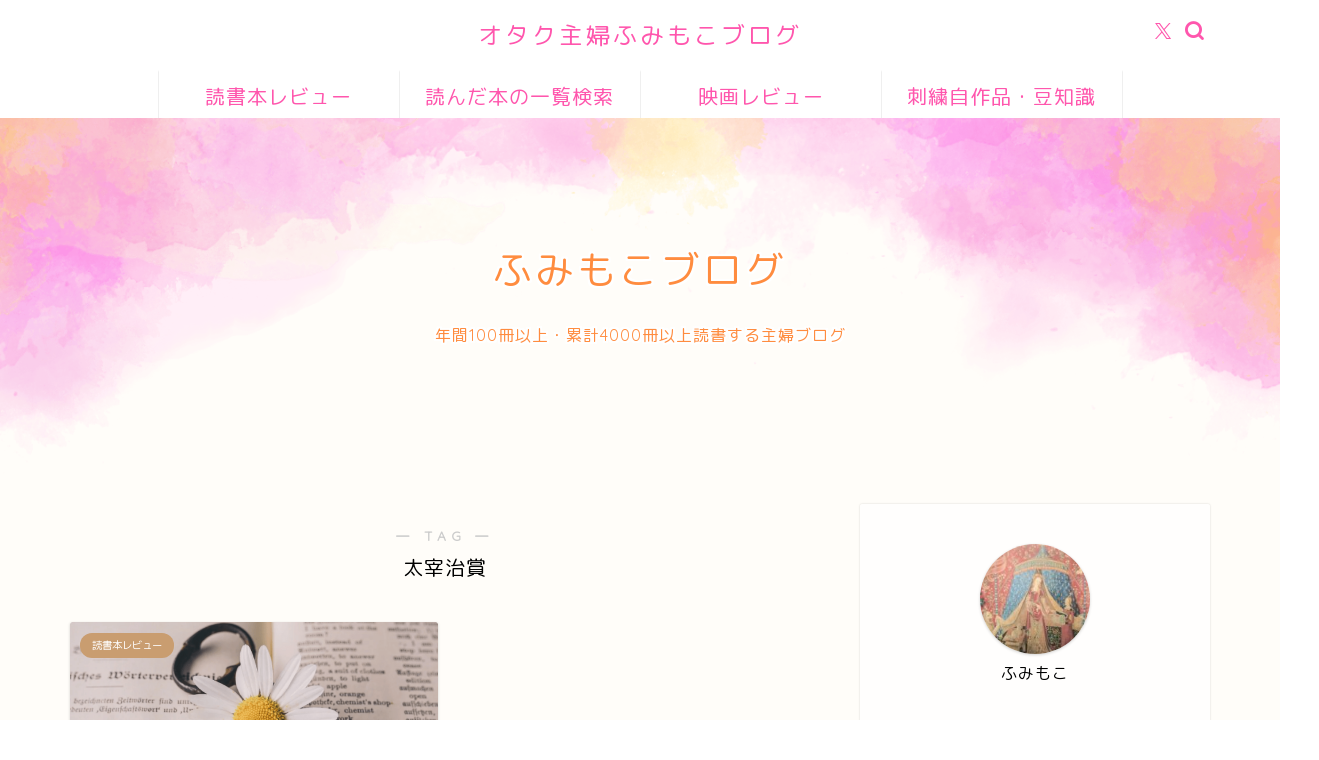

--- FILE ---
content_type: text/html; charset=utf-8
request_url: https://www.google.com/recaptcha/api2/aframe
body_size: 269
content:
<!DOCTYPE HTML><html><head><meta http-equiv="content-type" content="text/html; charset=UTF-8"></head><body><script nonce="XiQCONJnTnffMK9E5KMBSQ">/** Anti-fraud and anti-abuse applications only. See google.com/recaptcha */ try{var clients={'sodar':'https://pagead2.googlesyndication.com/pagead/sodar?'};window.addEventListener("message",function(a){try{if(a.source===window.parent){var b=JSON.parse(a.data);var c=clients[b['id']];if(c){var d=document.createElement('img');d.src=c+b['params']+'&rc='+(localStorage.getItem("rc::a")?sessionStorage.getItem("rc::b"):"");window.document.body.appendChild(d);sessionStorage.setItem("rc::e",parseInt(sessionStorage.getItem("rc::e")||0)+1);localStorage.setItem("rc::h",'1768794896462');}}}catch(b){}});window.parent.postMessage("_grecaptcha_ready", "*");}catch(b){}</script></body></html>